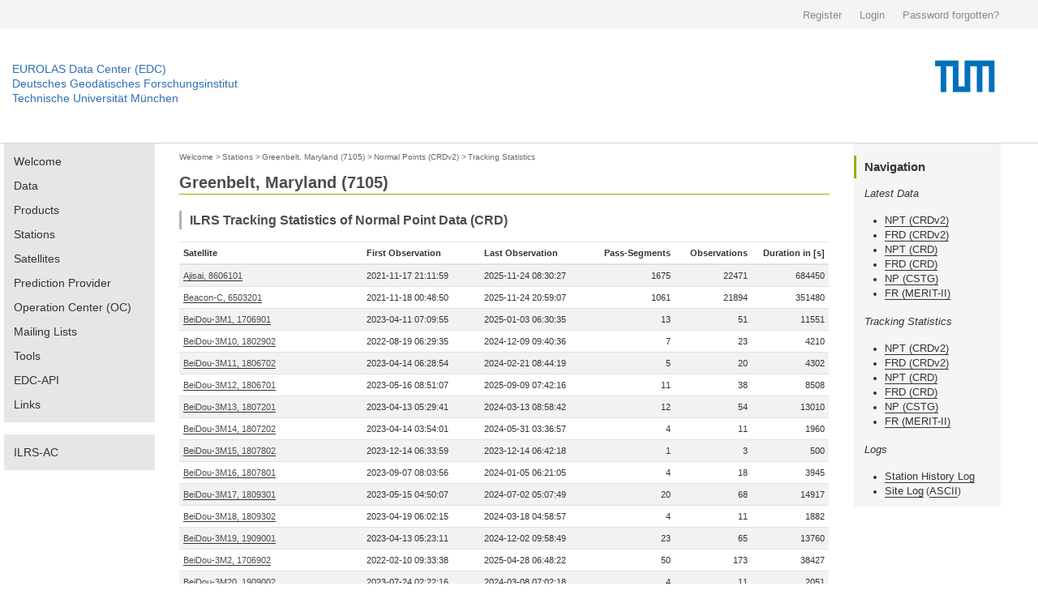

--- FILE ---
content_type: text/html; charset=utf-8
request_url: https://edc.dgfi.tum.de/en/stations/7105/npt2/tracking/
body_size: 8970
content:




<!DOCTYPE html>
<!--[if lt IE 7]>
<html class="no-js lt-ie9 lt-ie8 lt-ie7" lang="en"> <![endif]-->
<!--[if IE 7]>
<html class="no-js lt-ie9 lt-ie8" lang="en"> <![endif]-->
<!--[if IE 8]>
<html class="no-js lt-ie9" lang="en"> <![endif]-->
<!--[if gt IE 8]><!-->
<html class="no-js" lang="en"> <!--<![endif]-->
<head>
	<title>Tracking Statistics | Normal Points (CRDv2) | Greenbelt, Maryland (7105) | Stations | EUROLAS Data Center (EDC)</title>
	<meta charset="utf-8">
	<meta name="keywords" content="EUROLAS Data Center (EDC)">
	<meta name="description" content="EUROLAS Data Center (EDC)">
	<meta name="robots" content="index,follow">
	<meta name="publisher" content="Deutsches Geodätisches Forschungsinstitut der Technischen Universität München (DGFI-TUM)">
	<meta name="author" content="Deutsches Geodätisches Forschungsinstitut der Technischen Universität München (DGFI-TUM)">	
	<meta name="generator" content="kss-node"/>
	<meta name="viewport" content="width=device-width, initial-scale=1.0"/>


	<link rel="stylesheet" href="/media/libs/bootstrap/4.0.0/css/bootstrap.min.css">
	<link rel="stylesheet" href="/media/css/default_tum_v2.css">

	<script type="text/javascript" src="/media/libs/jquery/jquery-3.2.1.min.js"></script>
	<script type="text/javascript" src="/media/libs/popper/1.12.9/popper.min.js"></script>
	<script type="text/javascript" src="/media/libs/bootstrap/4.0.0/js/bootstrap.min.js"></script>
	<script type="text/javascript" src="/media/icons/glyph/sprite/iconwc.js"></script>

	<!--<link rel="stylesheet" href="/media/tum_design/public/kss.css">
	<link rel="stylesheet" href="/media/tum_design/Css/style.css">
	<link rel="stylesheet" href="/media/css/default.css">-->


	<!-- Piwik -->
	<script type="text/javascript">
	  var _paq = _paq || [];
	  /* tracker methods like "setCustomDimension" should be called before "trackPageView" */
	  _paq.push(['trackPageView']);
	  _paq.push(['enableLinkTracking']);
	  (function() {
	    var u="https://www3.dgfi.tum.de/piwik/";
	    _paq.push(['setTrackerUrl', u+'piwik.php']);
	    _paq.push(['setSiteId', '1']);
	    var d=document, g=d.createElement('script'), s=d.getElementsByTagName('script')[0];
	    g.type='text/javascript'; g.async=true; g.defer=true; g.src=u+'piwik.js'; s.parentNode.insertBefore(g,s);
	  })();
	</script>
	<!-- End Piwik Code -->
	<!-- Piwik Image Tracker-->
	<noscript><img src="https://www3.dgfi.tum.de/piwik/piwik.php?idsite=1&rec=1" style="border:0" alt="" /></noscript>
	<!-- End Piwik -->
</head>

<body>

	<div class="container-fluid" style="background-color: #f4f4f4;">
		<div class="container" style="max-width:1270px; height: 36px; line-height: 36px;">
			<div class="row" style="height: 36px; padding: 0px; margin: 0px; border: 0px solid #298292;">				
				<div class="col-sm" style="text-align: right; height: 36px; padding: 0px; margin: 0px; border: 0px solid #298292;">
					
						<a style='background: none; padding-right:18px; color:#8a8a8a; display:inline-block; line-height:36px; font-size:13px; font-family: arial,sans-serif; border: 0;' href="/en/register/">Register</a>
						<a style='background: none; padding-right:18px; color:#8a8a8a; display:inline-block; line-height:36px; font-size:13px; font-family: arial,sans-serif; border: 0;' href="/en/login/">Login</a>
						<a style='background: none; padding-right:18px; color:#8a8a8a; display:inline-block; line-height:36px; font-size:13px; font-family: arial,sans-serif; border: 0;' href="/en/password/">Password forgotten?</a>
					
				</div>
			</div>
		</div>
	</div>
	
	<!--<div class="service-bar">
		<div class="row">			
			
				<a class="cse-open" style='background: none; padding-right:18px;' href="/en/register/">Register</a>
				<a class="cse-open" style='background: none; padding-right:18px;' href="/en/login/">Login</a>
				<a class="cse-open" style='background: none; padding-right:18px;' href="/en/password/">Password forgotten?</a>
			
		</div>
	</div>-->
  
    	<div class="container-fluid" style="border-bottom: 1px solid #d7d7d7;">
		<div class="container" style="max-width:1270px; height: 140px;">
			<div class="row">
				<div class="col" style='padding-left: 0px; margin-top: 40px;'>
					<p class='header-link'><a title="Home dahiti.dgfi.tum.de" href="/">EUROLAS Data Center (EDC)</a></p>
					<p class='header-link'><a title="Home dahiti.dgfi.tum.de" href="/">Deutsches Geodätisches Forschungsinstitut</a></p>
					<p class='header-link'><a title="Home dahiti.dgfi.tum.de" href="/">Technische Universität München</a></p>
				</div>
				<div class="col" style='padding-right: 0px;'>
					<object type="image/png" data="/media/img/TUM_logo.png" style='float:right;' width='150px'></object>								
				</div>							
			</div>
		</div>
	</div>
	
	
        <!--<div class="container" style="border-bottom: 1px solid #d7d7d7;">
		<div class="row">
			<div class="twelve columns">
				<div class="logo-bar" style='margin-top: 0px; padding-top: 0px; height: 120px;'>
					<div class="logo-bar__inner" style='padding-top: 0px; margin-top: 0px;'>					
						<a href="http://www.tum.de" title="Startseite" target="_self" class="logo-bar__link logo-bar__logo-link"><object type="image/png" data="/media/img/TUM_150_jahre_badge_blau_p.png" width='300px'>					
						</object></a>
						<a class="logo-bar__link logo-bar__word-mark-link" style='color: #3070b3; margin-bottom: 62px;font-size:14px;' title="Home edc.dgfi.tum.de" href="/">EUROLAS Data Center (EDC)</a>
						<a class="logo-bar__link logo-bar__word-mark-link" style='color: #3070b3; margin-bottom: 44px;font-size:14px;' title="Home edc.dgfi.tum.de" href="/">Deutsches Geodätisches Forschungsinstitut</a><br>
						<a class="logo-bar__link logo-bar__word-mark-link" style='color: #3070b3; margin-bottom: 26px;font-size:14px;' title="Home edc.dgfi.tum.de" href="/">Technische Universität München</a><br>
					</div>
				</div>
			</div>
		</div>
	</div>-->


	<div class="container">		
		<div class="row" style='max-width:1270px; min-height:600px;'>
			
				<div class="two columns" style='width:186px;'>
					<ul class="nav flex-column main-nav" style='margin-bottom: 15px;'>
						
						<li class="nav-item main-nav-item ">
							<a class="nav-link main-nav-link " href="/en/">Welcome</a>
						</li>
						
						
						<li class="nav-item main-nav-item ">
							<a class="nav-link main-nav-link " href="/en/data/">Data</a>
						</li>						
						
						
						<li class="nav-item main-nav-item ">
							<a class="nav-link main-nav-link " href="/en/products/">Products</a>
						</li>
								
						<li class="nav-item main-nav-item ">
							<a class="nav-link main-nav-link " href="/en/stations/">Stations</a>
						</li>
						
						<li class="nav-item main-nav-item ">
							<a class="nav-link main-nav-link " href="/en/satellites/">Satellites</a>
						</li>
						
						<li class="nav-item main-nav-item ">
							<a class="nav-link main-nav-link " href="/en/provider/">Prediction Provider</a>
						</li>
						
						<li class="nav-item main-nav-item ">
							<a class="nav-link main-nav-link " href="/en/oc/">Operation Center (OC)</a>
						</li>
						
						
						<li class="nav-item main-nav-item ">
							<a class="nav-link main-nav-link " href="/en/mailing_lists/">Mailing Lists</a>
						</li>
						
						
						<li class="nav-item main-nav-item ">
							<a class="nav-link main-nav-link " href="/en/tools/">Tools</a>
						</li>
													
						
						<li class="nav-item main-nav-item ">
							<a class="nav-link main-nav-link " href="/en/api/">EDC-API</a>
						</li>
													
						
						<li class="nav-item main-nav-item ">
							<a class="nav-link main-nav-link " href="/en/links/">Links</a>
						</li>
					</ul>	
					
										
					
														
					<ul class="nav flex-column main-nav" style='margin-bottom: 15px;'>
						<li class="nav-item main-nav-item ">
							<a class="nav-link main-nav-link " href="/en/ilrs-ac/">ILRS-AC</a>
						</li>
						
					</ul>
				
					
				</div>
			
			
			
				
					<div class="col col-8" style='margin-bottom: 30px; padding-left: 30px;'>
				
						<div style='margin-top:5px; margin-bottom:10px;'>
						
							
								<a href="/en/" class='edc_breadcrumb'>Welcome</a><span class='edc_breadcrumb'>&nbsp;>&nbsp;</span>
							
						
							
								<a href="/en/stations/" class='edc_breadcrumb' style='margin-left: -5px;'>Stations</a><span class='edc_breadcrumb'>&nbsp;>&nbsp;</span>
							
						
							
								<a href="/en/stations/7105" class='edc_breadcrumb' style='margin-left: -5px;'>Greenbelt, Maryland (7105)</a><span class='edc_breadcrumb'>&nbsp;>&nbsp;</span>
							
						
							
								<a href="/en/stations/7105/npt2/" class='edc_breadcrumb' style='margin-left: -5px;'>Normal Points (CRDv2)</a><span class='edc_breadcrumb'>&nbsp;>&nbsp;</span>
							
						
							
								<a href="/en/stations/7105/npt2/tracking/" class='edc_breadcrumb' style='margin-left: -5px;'>Tracking Statistics</a>
							
						
						</div>
						
							<h2 style='padding-bottom:2px; padding-top:0px; margin-bottom:20px; border-bottom: 1px solid #a2ad00;' >Greenbelt, Maryland (7105)</h2>
						
						

	<h4>ILRS Tracking Statistics of Normal Point Data (CRD)</h4>	

	<table class="table table-striped table-edc">
	<thead>
		<tr>
			<th style='font-size:11px;'>Satellite</th>
			<th style='width:145px;'>First Observation</th>
			<th style='width:145px;'>Last Observation</th>
			<th style='width:95px; text-align: right;'>Pass-Segments</th>
			<th style='width:95px; text-align: right;'>Observations</th>
			<th style='width:95px; text-align: right;'>Duration in [s]</th>
			</tr>
	</thead>
	<tbody>
	
		
			<tr>
			<td><a href='/en/satellites/ajisai/'>Ajisai, 8606101</a></td>
			<td>2021-11-17 21:11:59</td>
			<td>2025-11-24 08:30:27</td>
			<td style='text-align: right;'>1675</td>
			<td style='text-align: right;'>22471</td>
			<td style='text-align: right;'>684450</td>
			</tr>
		
			<tr>
			<td><a href='/en/satellites/beaconc/'>Beacon-C, 6503201</a></td>
			<td>2021-11-18 00:48:50</td>
			<td>2025-11-24 20:59:07</td>
			<td style='text-align: right;'>1061</td>
			<td style='text-align: right;'>21894</td>
			<td style='text-align: right;'>351480</td>
			</tr>
		
			<tr>
			<td><a href='/en/satellites/beidou3m1/'>BeiDou-3M1, 1706901</a></td>
			<td>2023-04-11 07:09:55</td>
			<td>2025-01-03 06:30:35</td>
			<td style='text-align: right;'>13</td>
			<td style='text-align: right;'>51</td>
			<td style='text-align: right;'>11551</td>
			</tr>
		
			<tr>
			<td><a href='/en/satellites/beidou3m10/'>BeiDou-3M10, 1802902</a></td>
			<td>2022-08-19 06:29:35</td>
			<td>2024-12-09 09:40:36</td>
			<td style='text-align: right;'>7</td>
			<td style='text-align: right;'>23</td>
			<td style='text-align: right;'>4210</td>
			</tr>
		
			<tr>
			<td><a href='/en/satellites/beidou3m11/'>BeiDou-3M11, 1806702</a></td>
			<td>2023-04-14 06:28:54</td>
			<td>2024-02-21 08:44:19</td>
			<td style='text-align: right;'>5</td>
			<td style='text-align: right;'>20</td>
			<td style='text-align: right;'>4302</td>
			</tr>
		
			<tr>
			<td><a href='/en/satellites/beidou3m12/'>BeiDou-3M12, 1806701</a></td>
			<td>2023-05-16 08:51:07</td>
			<td>2025-09-09 07:42:16</td>
			<td style='text-align: right;'>11</td>
			<td style='text-align: right;'>38</td>
			<td style='text-align: right;'>8508</td>
			</tr>
		
			<tr>
			<td><a href='/en/satellites/beidou3m13/'>BeiDou-3M13, 1807201</a></td>
			<td>2023-04-13 05:29:41</td>
			<td>2024-03-13 08:58:42</td>
			<td style='text-align: right;'>12</td>
			<td style='text-align: right;'>54</td>
			<td style='text-align: right;'>13010</td>
			</tr>
		
			<tr>
			<td><a href='/en/satellites/beidou3m14/'>BeiDou-3M14, 1807202</a></td>
			<td>2023-04-14 03:54:01</td>
			<td>2024-05-31 03:36:57</td>
			<td style='text-align: right;'>4</td>
			<td style='text-align: right;'>11</td>
			<td style='text-align: right;'>1960</td>
			</tr>
		
			<tr>
			<td><a href='/en/satellites/beidou3m15/'>BeiDou-3M15, 1807802</a></td>
			<td>2023-12-14 06:33:59</td>
			<td>2023-12-14 06:42:18</td>
			<td style='text-align: right;'>1</td>
			<td style='text-align: right;'>3</td>
			<td style='text-align: right;'>500</td>
			</tr>
		
			<tr>
			<td><a href='/en/satellites/beidou3m16/'>BeiDou-3M16, 1807801</a></td>
			<td>2023-09-07 08:03:56</td>
			<td>2024-01-05 06:21:05</td>
			<td style='text-align: right;'>4</td>
			<td style='text-align: right;'>18</td>
			<td style='text-align: right;'>3945</td>
			</tr>
		
			<tr>
			<td><a href='/en/satellites/beidou3m17/'>BeiDou-3M17, 1809301</a></td>
			<td>2023-05-15 04:50:07</td>
			<td>2024-07-02 05:07:49</td>
			<td style='text-align: right;'>20</td>
			<td style='text-align: right;'>68</td>
			<td style='text-align: right;'>14917</td>
			</tr>
		
			<tr>
			<td><a href='/en/satellites/beidou3m18/'>BeiDou-3M18, 1809302</a></td>
			<td>2023-04-19 06:02:15</td>
			<td>2024-03-18 04:58:57</td>
			<td style='text-align: right;'>4</td>
			<td style='text-align: right;'>11</td>
			<td style='text-align: right;'>1882</td>
			</tr>
		
			<tr>
			<td><a href='/en/satellites/beidou3m19/'>BeiDou-3M19, 1909001</a></td>
			<td>2023-04-13 05:23:11</td>
			<td>2024-12-02 09:58:49</td>
			<td style='text-align: right;'>23</td>
			<td style='text-align: right;'>65</td>
			<td style='text-align: right;'>13760</td>
			</tr>
		
			<tr>
			<td><a href='/en/satellites/beidou3m2/'>BeiDou-3M2, 1706902</a></td>
			<td>2022-02-10 09:33:38</td>
			<td>2025-04-28 06:48:22</td>
			<td style='text-align: right;'>50</td>
			<td style='text-align: right;'>173</td>
			<td style='text-align: right;'>38427</td>
			</tr>
		
			<tr>
			<td><a href='/en/satellites/beidou3m20/'>BeiDou-3M20, 1909002</a></td>
			<td>2023-07-24 02:22:16</td>
			<td>2024-03-08 07:02:18</td>
			<td style='text-align: right;'>4</td>
			<td style='text-align: right;'>11</td>
			<td style='text-align: right;'>2051</td>
			</tr>
		
			<tr>
			<td><a href='/en/satellites/beidou3m21/'>BeiDou-3M21, 1907802</a></td>
			<td>2023-12-14 09:34:54</td>
			<td>2024-11-25 05:30:18</td>
			<td style='text-align: right;'>3</td>
			<td style='text-align: right;'>12</td>
			<td style='text-align: right;'>2679</td>
			</tr>
		
			<tr>
			<td><a href='/en/satellites/beidou3m22/'>BeiDou-3M22, 1907801</a></td>
			<td>2023-07-25 07:48:45</td>
			<td>2024-03-01 04:03:27</td>
			<td style='text-align: right;'>4</td>
			<td style='text-align: right;'>14</td>
			<td style='text-align: right;'>3033</td>
			</tr>
		
			<tr>
			<td><a href='/en/satellites/beidou3m23/'>BeiDou-3M23, 1906102</a></td>
			<td>2023-04-25 08:12:20</td>
			<td>2023-09-06 02:47:50</td>
			<td style='text-align: right;'>8</td>
			<td style='text-align: right;'>37</td>
			<td style='text-align: right;'>9329</td>
			</tr>
		
			<tr>
			<td><a href='/en/satellites/beidou3m24/'>BeiDou-3M24, 1906101</a></td>
			<td>2023-05-16 04:01:56</td>
			<td>2024-04-30 08:02:28</td>
			<td style='text-align: right;'>12</td>
			<td style='text-align: right;'>42</td>
			<td style='text-align: right;'>8947</td>
			</tr>
		
			<tr>
			<td><a href='/en/satellites/beidou3m3/'>BeiDou-3M3, 1801802</a></td>
			<td>2022-03-21 07:38:41</td>
			<td>2025-02-21 08:05:53</td>
			<td style='text-align: right;'>23</td>
			<td style='text-align: right;'>86</td>
			<td style='text-align: right;'>19606</td>
			</tr>
		
			<tr>
			<td><a href='/en/satellites/beidou3m4/'>BeiDou-3M4, 1801801</a></td>
			<td>2023-07-26 04:14:30</td>
			<td>2024-05-21 06:10:47</td>
			<td style='text-align: right;'>4</td>
			<td style='text-align: right;'>13</td>
			<td style='text-align: right;'>2567</td>
			</tr>
		
			<tr>
			<td><a href='/en/satellites/beidou3m5/'>BeiDou-3M5, 1806201</a></td>
			<td>2023-04-13 06:22:45</td>
			<td>2024-06-13 06:05:35</td>
			<td style='text-align: right;'>6</td>
			<td style='text-align: right;'>24</td>
			<td style='text-align: right;'>5677</td>
			</tr>
		
			<tr>
			<td><a href='/en/satellites/beidou3m6/'>BeiDou-3M6, 1806202</a></td>
			<td>2023-04-21 05:17:49</td>
			<td>2024-03-29 07:45:15</td>
			<td style='text-align: right;'>6</td>
			<td style='text-align: right;'>22</td>
			<td style='text-align: right;'>4404</td>
			</tr>
		
			<tr>
			<td><a href='/en/satellites/beidou3m9/'>BeiDou-3M9, 1802901</a></td>
			<td>2021-11-23 10:26:06</td>
			<td>2025-08-12 06:00:52</td>
			<td style='text-align: right;'>11</td>
			<td style='text-align: right;'>40</td>
			<td style='text-align: right;'>8763</td>
			</tr>
		
			<tr>
			<td><a href='/en/satellites/compassm3/'>Compass-M3, 1201801</a></td>
			<td>2021-12-03 06:27:12</td>
			<td>2022-12-30 06:27:55</td>
			<td style='text-align: right;'>7</td>
			<td style='text-align: right;'>22</td>
			<td style='text-align: right;'>4414</td>
			</tr>
		
			<tr>
			<td><a href='/en/satellites/cryosat2/'>Cryosat-2, 1001301</a></td>
			<td>2021-11-18 04:15:22</td>
			<td>2025-11-24 05:04:55</td>
			<td style='text-align: right;'>975</td>
			<td style='text-align: right;'>18040</td>
			<td style='text-align: right;'>279164</td>
			</tr>
		
			<tr>
			<td><a href='/en/satellites/elsadchs/'>ELSA-d (Chaser) , 2102213</a></td>
			<td>2021-11-24 04:46:32</td>
			<td>2023-04-26 04:40:00</td>
			<td style='text-align: right;'>59</td>
			<td style='text-align: right;'>1259</td>
			<td style='text-align: right;'>10245</td>
			</tr>
		
			<tr>
			<td><a href='/en/satellites/elsadtgt/'>ELSA-d (Target), 2102239</a></td>
			<td>2022-03-15 03:44:55</td>
			<td>2023-04-14 03:51:29</td>
			<td style='text-align: right;'>12</td>
			<td style='text-align: right;'>208</td>
			<td style='text-align: right;'>1561</td>
			</tr>
		
			<tr>
			<td><a href='/en/satellites/etalon1/'>Etalon-1, 8900103</a></td>
			<td>2021-11-24 08:45:20</td>
			<td>2025-07-29 04:05:39</td>
			<td style='text-align: right;'>183</td>
			<td style='text-align: right;'>569</td>
			<td style='text-align: right;'>119914</td>
			</tr>
		
			<tr>
			<td><a href='/en/satellites/etalon2/'>Etalon-2, 8903903</a></td>
			<td>2021-11-23 01:48:44</td>
			<td>2025-10-31 08:08:15</td>
			<td style='text-align: right;'>173</td>
			<td style='text-align: right;'>527</td>
			<td style='text-align: right;'>112545</td>
			</tr>
		
			<tr>
			<td><a href='/en/satellites/galileo101/'>Galileo-101, 1106001</a></td>
			<td>2021-12-09 06:44:28</td>
			<td>2024-05-02 02:41:27</td>
			<td style='text-align: right;'>12</td>
			<td style='text-align: right;'>35</td>
			<td style='text-align: right;'>7512</td>
			</tr>
		
			<tr>
			<td><a href='/en/satellites/galileo102/'>Galileo-102, 1106002</a></td>
			<td>2021-11-18 01:53:14</td>
			<td>2025-11-24 04:15:05</td>
			<td style='text-align: right;'>238</td>
			<td style='text-align: right;'>781</td>
			<td style='text-align: right;'>171151</td>
			</tr>
		
			<tr>
			<td><a href='/en/satellites/galileo103/'>Galileo-103, 1205501</a></td>
			<td>2024-02-22 04:03:41</td>
			<td>2024-05-23 02:10:21</td>
			<td style='text-align: right;'>15</td>
			<td style='text-align: right;'>55</td>
			<td style='text-align: right;'>10631</td>
			</tr>
		
			<tr>
			<td><a href='/en/satellites/galileo104/'>Galileo-104, 1205502</a></td>
			<td>2021-11-23 09:50:47</td>
			<td>2021-12-03 10:21:12</td>
			<td style='text-align: right;'>2</td>
			<td style='text-align: right;'>5</td>
			<td style='text-align: right;'>940</td>
			</tr>
		
			<tr>
			<td><a href='/en/satellites/galileo201/'>Galileo-201, 1405001</a></td>
			<td>2024-04-26 08:27:49</td>
			<td>2025-11-24 07:06:50</td>
			<td style='text-align: right;'>57</td>
			<td style='text-align: right;'>204</td>
			<td style='text-align: right;'>46467</td>
			</tr>
		
			<tr>
			<td><a href='/en/satellites/galileo202/'>Galileo-202, 1405002</a></td>
			<td>2021-11-24 04:17:42</td>
			<td>2025-11-14 05:43:35</td>
			<td style='text-align: right;'>112</td>
			<td style='text-align: right;'>374</td>
			<td style='text-align: right;'>80606</td>
			</tr>
		
			<tr>
			<td><a href='/en/satellites/galileo203/'>Galileo-203, 1501701</a></td>
			<td>2024-02-27 04:48:20</td>
			<td>2025-02-20 05:38:06</td>
			<td style='text-align: right;'>41</td>
			<td style='text-align: right;'>120</td>
			<td style='text-align: right;'>23948</td>
			</tr>
		
			<tr>
			<td><a href='/en/satellites/galileo204/'>Galileo-204, 1501702</a></td>
			<td>2024-08-28 08:33:07</td>
			<td>2025-11-07 08:15:49</td>
			<td style='text-align: right;'>21</td>
			<td style='text-align: right;'>63</td>
			<td style='text-align: right;'>14035</td>
			</tr>
		
			<tr>
			<td><a href='/en/satellites/galileo205/'>Galileo-205, 1504501</a></td>
			<td>2024-03-20 08:51:44</td>
			<td>2025-11-04 04:37:48</td>
			<td style='text-align: right;'>29</td>
			<td style='text-align: right;'>95</td>
			<td style='text-align: right;'>19833</td>
			</tr>
		
			<tr>
			<td><a href='/en/satellites/galileo206/'>Galileo-206, 1504502</a></td>
			<td>2024-03-12 09:36:21</td>
			<td>2025-10-17 04:57:13</td>
			<td style='text-align: right;'>32</td>
			<td style='text-align: right;'>113</td>
			<td style='text-align: right;'>26032</td>
			</tr>
		
			<tr>
			<td><a href='/en/satellites/galileo207/'>Galileo-207, 1606901</a></td>
			<td>2024-05-31 05:45:39</td>
			<td>2025-11-12 08:29:53</td>
			<td style='text-align: right;'>25</td>
			<td style='text-align: right;'>82</td>
			<td style='text-align: right;'>17599</td>
			</tr>
		
			<tr>
			<td><a href='/en/satellites/galileo208/'>Galileo-208, 1507902</a></td>
			<td>2022-02-09 06:47:03</td>
			<td>2025-05-19 05:03:12</td>
			<td style='text-align: right;'>54</td>
			<td style='text-align: right;'>173</td>
			<td style='text-align: right;'>35512</td>
			</tr>
		
			<tr>
			<td><a href='/en/satellites/galileo209/'>Galileo-209, 1507901</a></td>
			<td>2022-04-29 07:15:10</td>
			<td>2025-07-23 05:28:02</td>
			<td style='text-align: right;'>115</td>
			<td style='text-align: right;'>377</td>
			<td style='text-align: right;'>80820</td>
			</tr>
		
			<tr>
			<td><a href='/en/satellites/galileo210/'>Galileo-210, 1603002</a></td>
			<td>2021-11-23 05:20:35</td>
			<td>2025-11-18 03:05:28</td>
			<td style='text-align: right;'>120</td>
			<td style='text-align: right;'>430</td>
			<td style='text-align: right;'>96648</td>
			</tr>
		
			<tr>
			<td><a href='/en/satellites/galileo211/'>Galileo-211, 1603001</a></td>
			<td>2022-11-22 04:46:43</td>
			<td>2025-11-13 03:37:17</td>
			<td style='text-align: right;'>73</td>
			<td style='text-align: right;'>245</td>
			<td style='text-align: right;'>55289</td>
			</tr>
		
			<tr>
			<td><a href='/en/satellites/galileo212/'>Galileo-212, 1606902</a></td>
			<td>2022-01-27 07:13:29</td>
			<td>2025-07-29 04:57:57</td>
			<td style='text-align: right;'>54</td>
			<td style='text-align: right;'>188</td>
			<td style='text-align: right;'>41655</td>
			</tr>
		
			<tr>
			<td><a href='/en/satellites/galileo213/'>Galileo-213, 1606903</a></td>
			<td>2022-05-09 04:34:10</td>
			<td>2025-11-04 09:51:13</td>
			<td style='text-align: right;'>28</td>
			<td style='text-align: right;'>93</td>
			<td style='text-align: right;'>21168</td>
			</tr>
		
			<tr>
			<td><a href='/en/satellites/galileo214/'>Galileo-214, 1606904</a></td>
			<td>2022-04-08 04:57:45</td>
			<td>2025-10-24 09:49:32</td>
			<td style='text-align: right;'>29</td>
			<td style='text-align: right;'>104</td>
			<td style='text-align: right;'>23733</td>
			</tr>
		
			<tr>
			<td><a href='/en/satellites/galileo215/'>Galileo-215, 1707901</a></td>
			<td>2022-05-10 08:08:12</td>
			<td>2025-11-05 03:04:13</td>
			<td style='text-align: right;'>45</td>
			<td style='text-align: right;'>168</td>
			<td style='text-align: right;'>37675</td>
			</tr>
		
			<tr>
			<td><a href='/en/satellites/galileo216/'>Galileo-216, 1707902</a></td>
			<td>2022-08-17 05:30:28</td>
			<td>2025-09-08 09:11:06</td>
			<td style='text-align: right;'>81</td>
			<td style='text-align: right;'>264</td>
			<td style='text-align: right;'>56504</td>
			</tr>
		
			<tr>
			<td><a href='/en/satellites/galileo217/'>Galileo-217, 1707903</a></td>
			<td>2022-05-17 07:14:15</td>
			<td>2025-10-23 04:12:26</td>
			<td style='text-align: right;'>55</td>
			<td style='text-align: right;'>179</td>
			<td style='text-align: right;'>40015</td>
			</tr>
		
			<tr>
			<td><a href='/en/satellites/galileo218/'>Galileo-218, 1707904</a></td>
			<td>2022-08-18 07:06:54</td>
			<td>2025-11-14 02:06:10</td>
			<td style='text-align: right;'>52</td>
			<td style='text-align: right;'>202</td>
			<td style='text-align: right;'>46035</td>
			</tr>
		
			<tr>
			<td><a href='/en/satellites/galileo219/'>Galileo-219, 1806003</a></td>
			<td>2021-12-15 04:31:44</td>
			<td>2025-08-28 05:51:40</td>
			<td style='text-align: right;'>45</td>
			<td style='text-align: right;'>129</td>
			<td style='text-align: right;'>27127</td>
			</tr>
		
			<tr>
			<td><a href='/en/satellites/galileo220/'>Galileo-220, 1806004</a></td>
			<td>2021-12-14 07:09:52</td>
			<td>2025-11-06 09:20:56</td>
			<td style='text-align: right;'>93</td>
			<td style='text-align: right;'>299</td>
			<td style='text-align: right;'>65701</td>
			</tr>
		
			<tr>
			<td><a href='/en/satellites/galileo221/'>Galileo-221, 1806001</a></td>
			<td>2021-11-24 06:02:00</td>
			<td>2025-11-13 08:35:34</td>
			<td style='text-align: right;'>130</td>
			<td style='text-align: right;'>442</td>
			<td style='text-align: right;'>98354</td>
			</tr>
		
			<tr>
			<td><a href='/en/satellites/galileo222/'>Galileo-222, 1806002</a></td>
			<td>2021-11-23 06:48:44</td>
			<td>2025-11-18 06:19:13</td>
			<td style='text-align: right;'>130</td>
			<td style='text-align: right;'>436</td>
			<td style='text-align: right;'>97043</td>
			</tr>
		
			<tr>
			<td><a href='/en/satellites/galileo223/'>Galileo-223, 2111601</a></td>
			<td>2022-08-23 07:13:52</td>
			<td>2025-11-13 07:03:52</td>
			<td style='text-align: right;'>116</td>
			<td style='text-align: right;'>361</td>
			<td style='text-align: right;'>76460</td>
			</tr>
		
			<tr>
			<td><a href='/en/satellites/galileo224/'>Galileo-224, 2111602</a></td>
			<td>2022-08-24 08:15:41</td>
			<td>2025-11-24 05:49:58</td>
			<td style='text-align: right;'>74</td>
			<td style='text-align: right;'>202</td>
			<td style='text-align: right;'>42192</td>
			</tr>
		
			<tr>
			<td><a href='/en/satellites/galileo225/'>Galileo-225, 2407901</a></td>
			<td>2024-12-31 05:13:11</td>
			<td>2025-11-05 09:33:31</td>
			<td style='text-align: right;'>26</td>
			<td style='text-align: right;'>88</td>
			<td style='text-align: right;'>20222</td>
			</tr>
		
			<tr>
			<td><a href='/en/satellites/galileo226/'>Galileo-226, 2416702</a></td>
			<td>2024-12-04 04:01:44</td>
			<td>2025-11-25 03:45:54</td>
			<td style='text-align: right;'>19</td>
			<td style='text-align: right;'>73</td>
			<td style='text-align: right;'>17832</td>
			</tr>
		
			<tr>
			<td><a href='/en/satellites/galileo227/'>Galileo-227, 2407903</a></td>
			<td>2024-12-04 09:40:23</td>
			<td>2025-11-04 10:13:02</td>
			<td style='text-align: right;'>16</td>
			<td style='text-align: right;'>49</td>
			<td style='text-align: right;'>10599</td>
			</tr>
		
			<tr>
			<td><a href='/en/satellites/galileo232/'>Galileo-232, 2416701</a></td>
			<td>2025-04-16 08:58:30</td>
			<td>2025-11-14 04:44:05</td>
			<td style='text-align: right;'>20</td>
			<td style='text-align: right;'>72</td>
			<td style='text-align: right;'>16112</td>
			</tr>
		
			<tr>
			<td><a href='/en/satellites/geoik2/'>Geo-IK-2, 1603401</a></td>
			<td>2021-11-17 22:13:54</td>
			<td>2024-05-24 23:00:51</td>
			<td style='text-align: right;'>636</td>
			<td style='text-align: right;'>6235</td>
			<td style='text-align: right;'>178607</td>
			</tr>
		
			<tr>
			<td><a href='/en/satellites/glonass122/'>Glonass-122, 1004103</a></td>
			<td>2021-11-23 04:02:50</td>
			<td>2021-12-17 01:44:57</td>
			<td style='text-align: right;'>9</td>
			<td style='text-align: right;'>21</td>
			<td style='text-align: right;'>4013</td>
			</tr>
		
			<tr>
			<td><a href='/en/satellites/glonass127/'>Glonass-127, 1106403</a></td>
			<td>2021-12-03 07:20:34</td>
			<td>2022-02-14 03:34:19</td>
			<td style='text-align: right;'>9</td>
			<td style='text-align: right;'>35</td>
			<td style='text-align: right;'>7949</td>
			</tr>
		
			<tr>
			<td><a href='/en/satellites/glonass129/'>Glonass-129, 1106402</a></td>
			<td>2021-11-23 10:30:53</td>
			<td>2022-02-10 08:06:53</td>
			<td style='text-align: right;'>22</td>
			<td style='text-align: right;'>74</td>
			<td style='text-align: right;'>15792</td>
			</tr>
		
			<tr>
			<td><a href='/en/satellites/glonass131/'>Glonass-131, 1301901</a></td>
			<td>2021-11-18 09:40:11</td>
			<td>2022-03-02 04:02:40</td>
			<td style='text-align: right;'>17</td>
			<td style='text-align: right;'>72</td>
			<td style='text-align: right;'>17175</td>
			</tr>
		
			<tr>
			<td><a href='/en/satellites/glonass132/'>Glonass-132, 1401201</a></td>
			<td>2021-11-25 00:36:55</td>
			<td>2022-02-16 02:52:48</td>
			<td style='text-align: right;'>10</td>
			<td style='text-align: right;'>32</td>
			<td style='text-align: right;'>6933</td>
			</tr>
		
			<tr>
			<td><a href='/en/satellites/glonass133/'>Glonass-133, 1403201</a></td>
			<td>2021-11-18 02:58:08</td>
			<td>2022-02-11 04:22:53</td>
			<td style='text-align: right;'>5</td>
			<td style='text-align: right;'>15</td>
			<td style='text-align: right;'>3606</td>
			</tr>
		
			<tr>
			<td><a href='/en/satellites/glonass134/'>Glonass-134, 1407501</a></td>
			<td>2021-11-23 03:43:49</td>
			<td>2022-02-11 00:51:28</td>
			<td style='text-align: right;'>16</td>
			<td style='text-align: right;'>49</td>
			<td style='text-align: right;'>10413</td>
			</tr>
		
			<tr>
			<td><a href='/en/satellites/glonass135/'>Glonass-135, 1600801</a></td>
			<td>2021-12-16 01:50:24</td>
			<td>2022-03-03 01:11:30</td>
			<td style='text-align: right;'>4</td>
			<td style='text-align: right;'>11</td>
			<td style='text-align: right;'>2111</td>
			</tr>
		
			<tr>
			<td><a href='/en/satellites/glonass137/'>Glonass-137, 1705501</a></td>
			<td>2021-11-30 00:20:08</td>
			<td>2021-12-21 04:46:14</td>
			<td style='text-align: right;'>10</td>
			<td style='text-align: right;'>32</td>
			<td style='text-align: right;'>6655</td>
			</tr>
		
			<tr>
			<td><a href='/en/satellites/glonass138/'>Glonass-138, 1805301</a></td>
			<td>2021-11-23 07:09:40</td>
			<td>2022-02-16 07:01:08</td>
			<td style='text-align: right;'>41</td>
			<td style='text-align: right;'>130</td>
			<td style='text-align: right;'>28502</td>
			</tr>
		
			<tr>
			<td><a href='/en/satellites/glonass139/'>Glonass-139, 1808601</a></td>
			<td>2021-11-23 01:28:19</td>
			<td>2022-02-24 00:03:41</td>
			<td style='text-align: right;'>17</td>
			<td style='text-align: right;'>54</td>
			<td style='text-align: right;'>11587</td>
			</tr>
		
			<tr>
			<td><a href='/en/satellites/glonass140/'>Glonass-140, 1903001</a></td>
			<td>2021-11-18 03:39:27</td>
			<td>2022-03-01 08:27:05</td>
			<td style='text-align: right;'>16</td>
			<td style='text-align: right;'>64</td>
			<td style='text-align: right;'>14143</td>
			</tr>
		
			<tr>
			<td><a href='/en/satellites/glonass141/'>Glonass-141, 1908801</a></td>
			<td>2021-11-23 06:16:13</td>
			<td>2022-03-03 05:41:33</td>
			<td style='text-align: right;'>35</td>
			<td style='text-align: right;'>104</td>
			<td style='text-align: right;'>22335</td>
			</tr>
		
			<tr>
			<td><a href='/en/satellites/glonass143/'>Glonass-143, 2007501</a></td>
			<td>2021-12-03 02:48:19</td>
			<td>2022-01-27 00:32:51</td>
			<td style='text-align: right;'>4</td>
			<td style='text-align: right;'>14</td>
			<td style='text-align: right;'>2976</td>
			</tr>
		
			<tr>
			<td><a href='/en/satellites/gracefo1/'>GRACE-FO-1, 1804701</a></td>
			<td>2021-11-18 05:46:20</td>
			<td>2025-11-18 03:38:24</td>
			<td style='text-align: right;'>708</td>
			<td style='text-align: right;'>12315</td>
			<td style='text-align: right;'>65758</td>
			</tr>
		
			<tr>
			<td><a href='/en/satellites/gracefo2/'>GRACE-FO-2, 1804702</a></td>
			<td>2021-11-18 05:48:42</td>
			<td>2025-11-18 03:41:29</td>
			<td style='text-align: right;'>613</td>
			<td style='text-align: right;'>12158</td>
			<td style='text-align: right;'>64294</td>
			</tr>
		
			<tr>
			<td><a href='/en/satellites/hy2b/'>HY-2B, 1808101</a></td>
			<td>2021-11-17 22:18:42</td>
			<td>2025-11-24 23:26:54</td>
			<td style='text-align: right;'>880</td>
			<td style='text-align: right;'>8932</td>
			<td style='text-align: right;'>263066</td>
			</tr>
		
			<tr>
			<td><a href='/en/satellites/hy2c/'>HY-2C, 2006601</a></td>
			<td>2021-11-18 05:02:18</td>
			<td>2025-11-27 00:58:52</td>
			<td style='text-align: right;'>1160</td>
			<td style='text-align: right;'>12689</td>
			<td style='text-align: right;'>375784</td>
			</tr>
		
			<tr>
			<td><a href='/en/satellites/hy2d/'>HY-2D, 2104301</a></td>
			<td>2021-11-17 20:23:07</td>
			<td>2025-11-24 10:07:05</td>
			<td style='text-align: right;'>1196</td>
			<td style='text-align: right;'>13560</td>
			<td style='text-align: right;'>404155</td>
			</tr>
		
			<tr>
			<td><a href='/en/satellites/icesat2/'>IceSAT-2, 1807001</a></td>
			<td>2021-11-18 02:41:38</td>
			<td>2025-11-18 05:01:22</td>
			<td style='text-align: right;'>559</td>
			<td style='text-align: right;'>19822</td>
			<td style='text-align: right;'>112199</td>
			</tr>
		
			<tr>
			<td><a href='/en/satellites/jason3/'>Jason-3, 1600201</a></td>
			<td>2021-11-18 02:16:45</td>
			<td>2025-11-27 00:24:14</td>
			<td style='text-align: right;'>1354</td>
			<td style='text-align: right;'>29081</td>
			<td style='text-align: right;'>469745</td>
			</tr>
		
			<tr>
			<td><a href='/en/satellites/kompsat5/'>Kompsat-5, 1304201</a></td>
			<td>2021-12-03 10:41:41</td>
			<td>2024-02-20 11:00:18</td>
			<td style='text-align: right;'>150</td>
			<td style='text-align: right;'>5571</td>
			<td style='text-align: right;'>31793</td>
			</tr>
		
			<tr>
			<td><a href='/en/satellites/lageos1/'>Lageos-1, 7603901</a></td>
			<td>2021-11-17 20:31:14</td>
			<td>2025-11-24 22:46:09</td>
			<td style='text-align: right;'>1481</td>
			<td style='text-align: right;'>11080</td>
			<td style='text-align: right;'>1217095</td>
			</tr>
		
			<tr>
			<td><a href='/en/satellites/lageos2/'>Lageos-2, 9207002</a></td>
			<td>2021-11-17 20:05:52</td>
			<td>2025-11-24 08:49:26</td>
			<td style='text-align: right;'>1116</td>
			<td style='text-align: right;'>8698</td>
			<td style='text-align: right;'>992224</td>
			</tr>
		
			<tr>
			<td><a href='/en/satellites/lares/'>Lares, 1200601</a></td>
			<td>2021-11-17 19:47:01</td>
			<td>2025-11-24 20:50:40</td>
			<td style='text-align: right;'>1135</td>
			<td style='text-align: right;'>14396</td>
			<td style='text-align: right;'>448165</td>
			</tr>
		
			<tr>
			<td><a href='/en/satellites/lares2/'>Lares-2, 2208001</a></td>
			<td>2022-08-03 02:02:01</td>
			<td>2025-11-24 07:47:42</td>
			<td style='text-align: right;'>896</td>
			<td style='text-align: right;'>6865</td>
			<td style='text-align: right;'>780252</td>
			</tr>
		
			<tr>
			<td><a href='/en/satellites/larets/'>Larets, 0304206</a></td>
			<td>2021-11-17 19:41:17</td>
			<td>2025-11-24 21:41:09</td>
			<td style='text-align: right;'>964</td>
			<td style='text-align: right;'>8442</td>
			<td style='text-align: right;'>240390</td>
			</tr>
		
			<tr>
			<td><a href='/en/satellites/paz/'>PAZ, 1802001</a></td>
			<td>2021-11-17 22:00:02</td>
			<td>2025-11-26 23:10:37</td>
			<td style='text-align: right;'>678</td>
			<td style='text-align: right;'>22597</td>
			<td style='text-align: right;'>129091</td>
			</tr>
		
			<tr>
			<td><a href='/en/satellites/saral/'>Saral, 1300901</a></td>
			<td>2021-11-17 23:44:09</td>
			<td>2025-11-18 10:26:17</td>
			<td style='text-align: right;'>714</td>
			<td style='text-align: right;'>12042</td>
			<td style='text-align: right;'>191639</td>
			</tr>
		
			<tr>
			<td><a href='/en/satellites/sentinel3a/'>Sentinel-3A, 1601101</a></td>
			<td>2021-11-18 01:08:01</td>
			<td>2025-11-25 03:32:30</td>
			<td style='text-align: right;'>1089</td>
			<td style='text-align: right;'>20334</td>
			<td style='text-align: right;'>319727</td>
			</tr>
		
			<tr>
			<td><a href='/en/satellites/sentinel3b/'>Sentinel-3B, 1803901</a></td>
			<td>2021-11-18 02:05:43</td>
			<td>2025-11-25 02:55:17</td>
			<td style='text-align: right;'>1113</td>
			<td style='text-align: right;'>20860</td>
			<td style='text-align: right;'>328675</td>
			</tr>
		
			<tr>
			<td><a href='/en/satellites/sentinel6a/'>Sentinel-6A, 2008601</a></td>
			<td>2021-11-18 02:22:18</td>
			<td>2025-11-26 23:28:03</td>
			<td style='text-align: right;'>1392</td>
			<td style='text-align: right;'>29934</td>
			<td style='text-align: right;'>479373</td>
			</tr>
		
			<tr>
			<td><a href='/en/satellites/sentinel6b/'>Sentinel-6B, 2526401</a></td>
			<td>2025-11-27 00:25:10</td>
			<td>2025-11-27 00:37:16</td>
			<td style='text-align: right;'>1</td>
			<td style='text-align: right;'>43</td>
			<td style='text-align: right;'>727</td>
			</tr>
		
			<tr>
			<td><a href='/en/satellites/starlette/'>Starlette, 7501001</a></td>
			<td>2021-11-17 17:26:38</td>
			<td>2025-11-24 21:21:11</td>
			<td style='text-align: right;'>1608</td>
			<td style='text-align: right;'>17530</td>
			<td style='text-align: right;'>527294</td>
			</tr>
		
			<tr>
			<td><a href='/en/satellites/stella/'>Stella, 9306102</a></td>
			<td>2021-11-17 23:30:23</td>
			<td>2025-11-25 03:26:28</td>
			<td style='text-align: right;'>874</td>
			<td style='text-align: right;'>7817</td>
			<td style='text-align: right;'>223133</td>
			</tr>
		
			<tr>
			<td><a href='/en/satellites/swarma/'>Swarm-A, 1306702</a></td>
			<td>2021-11-17 21:47:16</td>
			<td>2025-11-24 22:02:47</td>
			<td style='text-align: right;'>617</td>
			<td style='text-align: right;'>10882</td>
			<td style='text-align: right;'>58526</td>
			</tr>
		
			<tr>
			<td><a href='/en/satellites/swarmb/'>Swarm-B, 1306701</a></td>
			<td>2021-11-17 20:52:10</td>
			<td>2025-11-25 04:09:29</td>
			<td style='text-align: right;'>705</td>
			<td style='text-align: right;'>25970</td>
			<td style='text-align: right;'>142186</td>
			</tr>
		
			<tr>
			<td><a href='/en/satellites/swarmc/'>Swarm-C, 1306703</a></td>
			<td>2021-11-17 21:45:02</td>
			<td>2025-11-24 22:01:10</td>
			<td style='text-align: right;'>627</td>
			<td style='text-align: right;'>11222</td>
			<td style='text-align: right;'>59264</td>
			</tr>
		
			<tr>
			<td><a href='/en/satellites/swot/'>SWOT, 2217301</a></td>
			<td>2023-02-23 21:24:54</td>
			<td>2025-11-24 08:59:38</td>
			<td style='text-align: right;'>634</td>
			<td style='text-align: right;'>13051</td>
			<td style='text-align: right;'>204408</td>
			</tr>
		
			<tr>
			<td><a href='/en/satellites/tandemx/'>TanDEM-X, 1003001</a></td>
			<td>2021-11-17 22:26:58</td>
			<td>2025-11-17 23:04:59</td>
			<td style='text-align: right;'>525</td>
			<td style='text-align: right;'>9568</td>
			<td style='text-align: right;'>51022</td>
			</tr>
		
			<tr>
			<td><a href='/en/satellites/technosat/'>Technosat, 1704205</a></td>
			<td>2021-11-18 01:28:32</td>
			<td>2023-05-18 10:51:13</td>
			<td style='text-align: right;'>106</td>
			<td style='text-align: right;'>1187</td>
			<td style='text-align: right;'>19715</td>
			</tr>
		
			<tr>
			<td><a href='/en/satellites/terrasarx/'>TerraSAR-X, 0702601</a></td>
			<td>2021-11-17 22:24:05</td>
			<td>2025-11-26 23:35:17</td>
			<td style='text-align: right;'>583</td>
			<td style='text-align: right;'>10509</td>
			<td style='text-align: right;'>57160</td>
			</tr>
		
			<tr>
			<td><a href='/en/satellites/tubin/'>TUBIN, 2105922</a></td>
			<td>2021-11-18 06:24:04</td>
			<td>2022-10-12 06:15:52</td>
			<td style='text-align: right;'>49</td>
			<td style='text-align: right;'>646</td>
			<td style='text-align: right;'>10126</td>
			</tr>
		
			<tr>
			<td><a href='/en/satellites/westpac/'>Westpac, 9804305</a></td>
			<td>2024-06-26 09:00:42</td>
			<td>2025-11-24 09:49:57</td>
			<td style='text-align: right;'>96</td>
			<td style='text-align: right;'>954</td>
			<td style='text-align: right;'>21541</td>
			</tr>
		
	
	</tbody>
	<tfoot>
		<tr><td colspan='6' style='text-align: right; font-size:9px;'><i>Last update: Dec. 1, 2025, 4:33 a.m.</i></td></tr>
	</tfoot>
	</table>


					</div>					
			
			
			
				
					<div class="col col-2" style='width:186px;'>
						
	
	<div class='side-box'>
		<div class='side-box-header-green'>Navigation</div>
		<div class='side-box-content'>		
			<p class='edc_nav'><i>Latest Data</i></p>
			<ul>
				<li class='edc_nav'><a href='/en/stations/7105/npt2/'>NPT (CRDv2)</a></li>
				<li class='edc_nav'><a href='/en/stations/7105/frd2/'>FRD (CRDv2)</a></li>
				<li class='edc_nav'><a href='/en/stations/7105/npt/'>NPT (CRD)</a></li>
				<li class='edc_nav'><a href='/en/stations/7105/frd/'>FRD (CRD)</a></li>
				<li class='edc_nav'><a href='/en/stations/7105/np/'>NP (CSTG)</a></li>
				<li class='edc_nav'><a href='/en/stations/7105/fr/'>FR (MERIT-II)</a></li>		
			</ul><br>
			<p class='edc_nav'><i>Tracking Statistics</i></p>
			<ul>
				<li class='edc_nav'><a href='/en/stations/7105/npt2/tracking/'>NPT (CRDv2)</a></li>	
				<li class='edc_nav'><a href='/en/stations/7105/frd2/tracking/'>FRD (CRDv2)</a></li>	
				<li class='edc_nav'><a href='/en/stations/7105/npt/tracking/'>NPT (CRD)</a></li>	
				<li class='edc_nav'><a href='/en/stations/7105/frd/tracking/'>FRD (CRD)</a></li>		
				<li class='edc_nav'><a href='/en/stations/7105/np/tracking/'>NP (CSTG)</a></li>	
				<li class='edc_nav'><a href='/en/stations/7105/fr/tracking/'>FR (MERIT-II)</a></li>
			</ul><br>
			<p class='edc_nav'><i>Logs</i></p>
			<ul>
				<li class='edc_nav'><a href='/en/stations/7105/station_history_log/'>Station History Log</a></li>	
				<li class='edc_nav'><a href='/en/stations/7105/site_log/'>Site Log</a> (<a href='/en/stations/7105/site_log/ascii/'>ASCII</a>)</li>	
			</ul>
		</div>	
	</div>
	
			
					</div>
				
					
			
		</div>

	</div>
	<div class="container">
		<div class="row" style='max-width:1270px; magin:0; padding: 0;	'>
			<div class="col col-sm-12 privacy-imprint"><a href='/en/privacy_policy/' style='margin-right:30px;'>Privacy Policy</a> <a href='/en/imprint/'>Imprint</a></div>
		</div>
	</div>
	<div class="container-fluid" style="background-color: #f5f5f5; border: 0px solid #000000;">
		<div class="container">
			<div class="row" style='max-width:1270px;'>
				<p style='margin-top: 20px;'>Find more topics on the central web site of the Technical University of Munich: www.tum.de</p>
			</div>
			<div class="row" style='max-width:1270px; '>
				<div class="col col-sm-2" style="padding: 0; marign 0;">
					<p class="footer-header-link"><a href="https://www.tum.de/en/about-tum/">About TUM</a></p>
					<p class="footer-item-link"><a href="https://www.tum.de/en/about-tum/our-university">Our University</a></p>
					<p class="footer-item-link"><a href="https://www.tum.de/en/about-tum/news/" >News</a></p>
					<p class="footer-item-link"><a href="https://www.tum.de/en/about-tum/publications/" >Publications</a></p>
					<p class="footer-item-link"><a href="https://www.tum.de/en/about-tum/departments/" >Departments</a></p>
					<p class="footer-item-link"><a href="http://www.ub.tum.de/en" target="_blank">University Library</a></p>
					<p class="footer-item-link"><a href="https://www.tum.de/en/about-tum/awards-and-honors/" >Awards and Honors</a></p>
					<p class="footer-item-link"><a href="https://www.tum.de/en/about-tum/university-hospitals/" >University Hospitals</a></p>
					<p class="footer-item-link"><a href="https://www.tum.de/en/about-tum/working-at-tum/" >Working at TUM</a></p>
					<p class="footer-item-link"><a href="https://www.tum.de/en/about-tum/tum-fan/" >TUM Fan?</a></p>
					<p class="footer-item-link"><a href="https://www.tum.de/en/about-tum/contact-directions/" >Contact & Directions</a></p>
				</div>
				<div class="col col-sm-2">
					<p class="footer-header-link"><a href="https://www.tum.de/en/research/" >Research</a></p>
					<p class="footer-item-link"><a href="https://www.tum.de/en/research/departments/">Departments</a></p>
					<p class="footer-item-link"><a href="https://www.tum.de/en/research/research-centers/">Research Centers</a></p>
					<p class="footer-item-link"><a href="http://www.exzellenz.tum.de/en/homepage/" target="_blank">Excellence Initiative</a></p>
					<p class="footer-item-link"><a href="https://www.tum.de/en/research/research-projects/">Research projects</a></p>
					<p class="footer-item-link"><a href="https://www.tum.de/en/research/research-partners/">Research Partners</a></p>
					<p class="footer-item-link"><a href="http://www.forte.tum.de/en/research-funding-support/" target="_blank">Research promotion</a></p>
					<p class="footer-item-link"><a href="http://www.gs.tum.de/en/doctorate-at-tum/" target="_blank">Doctorate (Ph.D.)</a></p>
					<p class="footer-item-link"><a href="https://www.tum.de/en/research/postdocs/">Postdocs</a></p>
					<p class="footer-item-link"><a href="https://www.tum.de/en/about-tum/working-at-tum/open-positions/">Open Professorships</a></p>
				</div>
				<div class="col col-sm-2">
					<p class="footer-header-link"><a href="https://www.tum.de/en/studies/" >Studies</a></p>
					<p class="footer-item-link"><a href="http://www.lehren.tum.de/nc/en/home/" target="_blank">Teaching</a></p>
					<p class="footer-item-link"><a href="https://www.tum.de/en/studies/learning/" >Learning</a></p>
					<p class="footer-item-link"><a href="https://www.tum.de/en/studies/degree-programs/" >Degree programs</a></p>
					<p class="footer-item-link"><a href="https://www.tum.de/en/studies/international-students/" >International Students</a></p>
					<p class="footer-item-link"><a href="https://www.tum.de/en/studies/advising/" >Advising</a></p>
					<p class="footer-item-link"><a href="https://www.tum.de/en/studies/application-and-acceptance/" >Application and Acceptance</a></p>
					<p class="footer-item-link"><a href="https://www.tum.de/en/studies/fees-and-financial-aid/" >Fees and Financial Aid</a></p>
					<p class="footer-item-link"><a href="https://www.tum.de/en/studies/during-your-studies/" >During your Studies</a></p>
					<p class="footer-item-link"><a href="https://www.tum.de/en/studies/completing-your-studies/" >Completing cour Studies</a></p>
					<p class="footer-item-link"><a href="https://www.tum.de/en/studies/continuing-education/" >Continuing Education</a></p>
					<p class="footer-item-link"><a href="https://www.tum.de/en/studies/advising/hotline-servicedesk-en/" >Contacts</a></p>
				</div>
				<div class="col col-sm-2">
					<p class="footer-header-link"><a href="https://www.tum.de/en/university-life/">University Life</a></p>
					<p class="footer-item-link"><a href="https://www.tum.de/en/university-life/student-life/" >Student Life</a></p>
					<p class="footer-item-link"><a href="https://www.tum.de/en/university-life/accommodations/" >Accommodation</a></p>
					<p class="footer-item-link"><a href="https://www.tum.de/en/university-life/sports/" >Sport</a></p>
					<p class="footer-item-link"><a href="https://www.tum.de/en/university-life/music-and-arts/" >Music adn Arts</a></p>
					<p class="footer-item-link"><a href="https://www.tum.de/en/university-life/events/" >Events</a></p>
					<p class="footer-item-link"><a href="http://www.mentoring.tum.de/"   target="_blank">Mentoring</a></p>
					<p class="footer-item-link"><a href="http://www.alumni.tum.de/"  target="_blank">Alumni Services</a></p>
					<p class="footer-item-link"><a href="http://www.schueler.tum.de/"  target="_blank">TUM for schools</a></p>
					<p class="footer-item-link"><a href="http://www.shop.tum.de/en"  target="_blank">TUM-Shop</a></p>
				</div>
				<div class="col col-sm-2">
					<p class="footer-header-link"><a href="https://www.tum.de/en/global/">Global</a></p>
					<p class="footer-item-link"><a href="https://www.tum.de/en/global/international-locations/" >Interational Locations</a></p>
					<p class="footer-item-link"><a href="https://www.tum.de/en/global/tum-asia/" >TUM Asia</a></p>
					<p class="footer-item-link"><a href="https://www.tum.de/en/studies/international-students/" >International Students</a></p>
					<p class="footer-item-link"><a href="http://www.international.tum.de/en/go-international/" target="_blank">Exchange</a></p>
					<p class="footer-item-link"><a href="http://www.international.tum.de/en/international-alliances/" target="_blank">International Alliances</a></p>
					<p class="footer-item-link"><a href="http://www.sprachenzentrum.tum.de/en/homepage/" target="_blank">Language Center</a></p>
					<p class="footer-item-link"><a href="https://www.tum.de/en/global/contacts/" >Contacts</a></p>
				</div>
				<div class="col col-sm-2">
					<p class="footer-header-link"><a href="https://www.tum.de/en/tum-business/">TUM & Business</a></p>
					<p class="footer-item-link"><a href="https://www.tum.de/en/tum-business/entrepreneurship/" >Entrepre&shy;neurship</a></p>
					<p class="footer-item-link"><a href="https://www.tum.de/en/tum-business/technology-transfer/" >Technology transfer</a></p>
					<p class="footer-item-link"><a href="https://www.tum.de/en/tum-business/industry-liaison-office/" >Industry Liaison Office</a></p>
					<p class="footer-item-link"><a href="http://www.together.tum.de/en/career/berufsorientierung-bewerbung/job-search/employers/" target="_blank">Recruit our Graduates</a></p>
					<p class="footer-item-link"><a href="http://www.fundraising.tum.de/en/startpage/" target="_blank">Support and Endowments</a></p>
					<p class="footer-item-link"><a href="https://www.tum.de/en/tum-business/deutschlandstipendium/" >Deutschland&shy;stipendium</a></p>
					<p class="footer-item-link"><a href="https://www.tum.de/en/tum-business/contacts/" >Contacts</a></p>
				</div>
			</div>
			<div class="row" style='max-width:1270px; height:50px;'>
				<div class="col col-sm-6" style="padding: 0; marign 0;">
					<p>
						<a class="footer-meta-link" href="http://www.tum.de/en/about-tum/working-at-tum/open-positions/">Jobs</a>
						<a class="footer-meta-link" href="http://www.tum.de/en/about-tum/contact-directions/feedback/">Feedback</a>
						<a class="footer-meta-link" href="http://www.tum.de/en/media/">Media</a>
					</p>				
				</div>
				<div class="col col-sm-6" style="padding: 0; margin: 0; text-align:right;">
					<p>
						<a class="icon-facebook" href="https://www.facebook.com/TU.Muenchen" title="Facebook" target="_blank"></a>
						<a class="icon-twitter" href="https://twitter.com/TU_Muenchen" title="Twitter" target="_blank"></a>
						<a class="icon-youtube" href="https://www.youtube.com/TUMuenchen1" title="YouTube" target="_blank"></a>
					</p>					
				</div>
			</div>						
		</div>
	</div>
	<!--<div class="row">
			<div class="twelve columns">
				<nav class="meta-nav">
					<ul class="meta-nav__list">
						<li class="meta-nav__item"><a href="http://www.tum.de/en/about-tum/working-at-tum/open-positions/" class="meta-nav__link" style='font-weight:bold;'>Jobs</a></li>
						<li class="meta-nav__item"><a href="http://www.tum.de/en/about-tum/contact-directions/feedback/" class="meta-nav__link" style='font-weight:bold;'>Feedback</a></li>
						<li class="meta-nav__item"><a href="http://www.tum.de/en/media/" class="meta-nav__link" style='font-weight:bold;'>Media</a></li>
					
					</ul>
				</nav>
				<nav class="social-nav">
					<ul class="social-nav__list">
						<li class="social-nav__item"><a href="https://www.facebook.com/TU.Muenchen" target="_blank" class="social-nav__link facebook icon-facebook icon-sprite" title="Facebook">&nbsp;</a></li>
						<li class="social-nav__item"><a href="https://twitter.com/TU_Muenchen" target="_blank" class="social-nav__link twitter icon-twitter icon-sprite" title="Twitter">&nbsp;</a></li>
						<li class="social-nav__item"><a href="http://www.youtube.com/TUMuenchen1" target="_blank" class="social-nav__link social-nav__link--last social-nav__link--youtube youtube icon-youtube icon-sprite" title="YouTube">&nbsp;</a></li>					
					</ul>
				</nav>
			</div>
		</div>-->
</div>
</footer>
		

</body>

</html>
